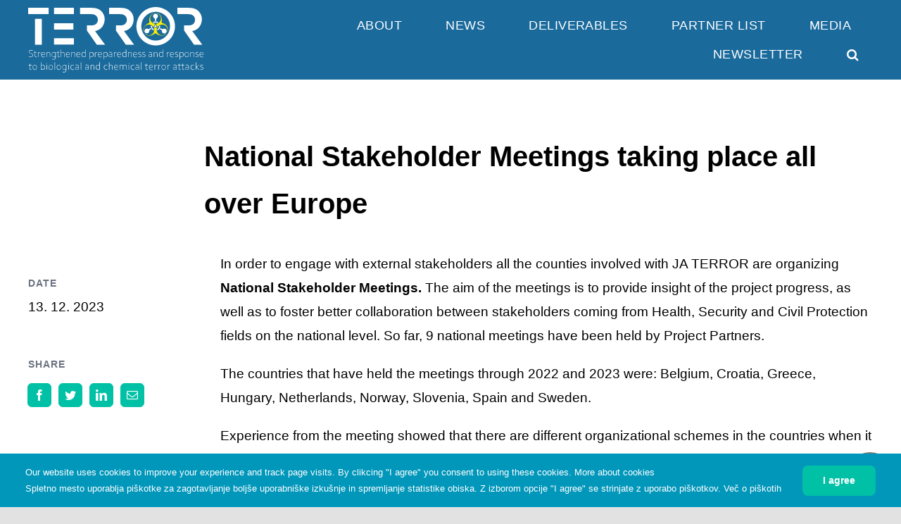

--- FILE ---
content_type: text/css
request_url: https://www.jaterror.eu/wp-content/themes/Avada-Child-Theme/style.css?ver=6.9
body_size: 895
content:
/*
Theme Name: Avada Child
Description: Child theme for Avada theme
Author: ThemeFusion
Author URI: https://theme-fusion.com
Template: Avada
Version: 1.0.0
Text Domain:  Avada
*/

/* Main menu settings */
#menu-main-menu .current_page_item {
	background-color: #00C1A5 !important;
	border: 1px solid #00C1A5 !important;
}

#menu-main-menu li {
	border: 1px solid #1A6A9C !important;
}

#menu-main-menu li:hover {
	border: 1px solid #ffffff !important;
}

#menu-main-menu li:last-child:hover {
	border: 1px solid #1A6A9C !important;
}

.int-explorer {
	display:none;
}

/* End of Main menu settings */

body, h1, h2, h3, h4, h5, h6 {
	font-family: corbel, arial,helvetica,sans-serif !important
}


/* INTERNET EXPLORER */
@media screen and (-ms-high-contrast: active), (-ms-high-contrast: none) 
{
   #boxed-wrapper, #wrapper, #main, .fusion-row, .fusion-footer {
		width:1200px;
		margin:auto;
	}
   
   .int-explorer {
		display:block !important;
		float:right !important;
		text-align: right;
	}
	.int-explorer a {
		text-align:right;
		padding-right:20px;
	}

	.int-explorer a:hover  {
		color:#00C1A5;
		font-size:18px;
	}

	#main-intExplorer {
		margin-top:-60px !important;
	}

	#main-intExplorer a {
		color:#ffffff !important;
	}

	.newsLetter a
	{
		color:#ffffff !important;
	}
   
} 

/*END OF INTERNET EXPLORER */


.lead .fusion-button {
	background-color:white !important;
}

#avada-vertical-menu-widget-2 a {
	background-color: #00C1A5;
	padding-top:4px !important;
	padding-bottom:4px !important;
	margin-bottom:7px;
	color: white !important;
	font-weight:bold;
	border-radius:5px;
}

#avada-vertical-menu-widget-2 a:hover { 
	background-color: #0097BB;
}


/*Newsletter rounded corners*/
.newsLetter {
	border-radius: 10px !important;
}

/*Partner table*/
.partner-table p {
	padding-top:0px!important;
	padding-bottom:0px!important;
	margin-bottom: 0px !important;
}

.grey {
	background-color: #F1F2F2 !important;
}

/*End of Partner table*/

/*Start of privacy bar*/
.fusion-privacy-bar .fusion-button:hover {
	background-color: #1a6a9c !important;
}

/*End of privacy bar*/



--- FILE ---
content_type: image/svg+xml
request_url: https://www.jaterror.eu/wp-content/uploads/2021/07/JATERROR-logo.svg
body_size: 31054
content:
<?xml version="1.0" encoding="UTF-8"?> <!-- Generator: Adobe Illustrator 25.0.1, SVG Export Plug-In . SVG Version: 6.00 Build 0) --> <svg xmlns="http://www.w3.org/2000/svg" xmlns:xlink="http://www.w3.org/1999/xlink" version="1.1" id="Layer_1" x="0px" y="0px" width="250px" height="93px" viewBox="0 0 250 93" style="enable-background:new 0 0 250 93;" xml:space="preserve"> <style type="text/css"> .st0{fill:#FFFFFF;} .st1{fill:#1A6A9C;} .st2{fill:#FFF100;stroke:#186B9C;stroke-width:0.1417;stroke-miterlimit:10;} </style> <g> <path class="st0" d="M19.4,16.7v36.7H9.7V16.7H19.4z M9.7,10.1H0v-9h29.1v9h-9.8H9.7z"></path> <path class="st0" d="M46.5,44.3l-9.7,0v9H65v-9H46.5 M46.5,32 M36.8,22.9h27.4v9H36.8 M36.8,10.1v-9H65v9H46.5L36.8,10.1z"></path> <path class="st0" d="M83.5,26.1h6.2c8,0,9.3-5.3,9.3-8.1c0-2.9-1.8-7.9-9.3-7.9h-6.2h-9.7l0-9h16c6,0,9.8,1.1,12.7,3.5 c3,2.4,6.2,6.6,6.2,12.7c0,3.5-1.3,8.9-5,12.5c-3.1,3-6.1,3.7-8.7,4.3l14.2,19.3H97.5l-14-20l0,0v-4 M83.5,26.1L83.5,26.1"></path> <path class="st1" d="M124.7,26.1h6.2c8,0,9.3-5.3,9.3-8.1c0-2.9-1.8-7.9-9.3-7.9h-6.2h-9.7l0-9h16c6,0,9.8,1.1,12.7,3.5 c3,2.4,6.2,6.6,6.2,12.7c0,3.5-1.3,8.9-5,12.5c-3.1,3-6.1,3.7-8.7,4.3l14.2,19.3h-11.7l-14-20l0,0v-4 M124.7,26.1L124.7,26.1"></path> <path class="st0" d="M221.6,26.1h6.2c8,0,9.3-5.3,9.3-8.1c0-2.9-1.8-7.9-9.3-7.9h-6.2h-9.7l0-9h16c6,0,9.8,1.1,12.7,3.5 c3,2.4,6.2,6.6,6.2,12.7c0,3.5-1.3,8.9-5,12.5c-3.1,3-6.1,3.7-8.7,4.3l14.2,19.3h-11.7l-14-20l0,0v-4 M221.6,26.1L221.6,26.1"></path> <path class="st0" d="M124.7,26.1h6.2c8,0,9.3-5.3,9.3-8.1c0-2.9-1.8-7.9-9.3-7.9h-6.2h-9.7l0-9h16c6,0,9.8,1.1,12.7,3.5 c3,2.4,6.2,6.6,6.2,12.7c0,3.5-1.3,8.9-5,12.5c-3.1,3-6.1,3.7-8.7,4.3l14.2,19.3h-11.7l-14-20l0,0v-4 M124.7,26.1L124.7,26.1"></path> <g> <path class="st0" d="M1,70.6v-0.7c0.2,0.1,0.6,0.3,1.2,0.4c0.5,0.1,1,0.2,1.4,0.2c0.9,0,1.6-0.2,2.1-0.5c0.5-0.3,0.7-0.9,0.7-1.7 c0-0.4-0.1-0.7-0.2-1c-0.2-0.3-0.4-0.5-0.7-0.6s-0.8-0.3-1.5-0.5c-0.6-0.2-1.1-0.3-1.5-0.5s-0.7-0.4-1-0.7S1,64.2,1,63.6 c0-0.8,0.3-1.5,0.9-2c0.6-0.5,1.4-0.7,2.3-0.7c0.6,0,1.2,0.1,1.8,0.3c0.2,0.1,0.5,0.2,0.6,0.3v0.7c-0.3-0.1-0.6-0.2-0.8-0.3 c-0.2-0.1-0.5-0.2-0.8-0.2c-0.3-0.1-0.6-0.1-1-0.1c-0.8,0-1.5,0.2-1.9,0.6c-0.4,0.4-0.6,0.9-0.6,1.6c0,0.4,0.1,0.7,0.3,1 c0.2,0.2,0.4,0.4,0.7,0.5c0.3,0.1,0.8,0.3,1.4,0.4c0.7,0.2,1.2,0.4,1.6,0.5c0.4,0.2,0.7,0.4,1,0.8S7,67.7,7,68.3 c0,0.9-0.3,1.6-0.9,2.1c-0.6,0.5-1.5,0.7-2.6,0.7c-0.5,0-0.9-0.1-1.4-0.2C1.6,70.8,1.2,70.7,1,70.6z"></path> <path class="st0" d="M9.5,69.3v-4.7H8.1v-0.6h1.4v-1.8h0.6v1.8h2.1v0.6h-2.1v4.5c0,0.5,0.1,0.9,0.3,1.1c0.2,0.2,0.5,0.3,1,0.3 c0.4,0,0.7,0,0.9-0.1V71c-0.3,0.1-0.6,0.2-1,0.2c-0.5,0-1-0.2-1.3-0.5C9.6,70.4,9.5,69.9,9.5,69.3z"></path> <path class="st0" d="M14.5,64.1l0.1,1.2h0c0.3-0.4,0.7-0.7,1.2-1s1-0.4,1.5-0.4h0.2v0.6h-0.2c-0.5,0-1.1,0.1-1.6,0.4 s-0.9,0.7-1.1,1.2v4.9h-0.6v-6.9H14.5z"></path> <path class="st0" d="M18.5,67.4c0-0.7,0.1-1.3,0.4-1.9s0.6-0.9,1-1.2c0.4-0.3,0.9-0.4,1.5-0.4c0.8,0,1.4,0.3,1.9,0.8 c0.5,0.5,0.7,1.4,0.7,2.5v0.3h-4.9c0,1.1,0.2,1.9,0.7,2.4c0.5,0.5,1.1,0.8,2,0.8c0.7,0,1.4-0.1,1.9-0.4v0.6 c-0.5,0.3-1.1,0.4-1.9,0.4c-1.1,0-1.9-0.3-2.5-1C18.8,69.5,18.5,68.6,18.5,67.4z M21.4,64.4c-0.6,0-1.1,0.2-1.5,0.7 c-0.4,0.5-0.7,1.1-0.7,1.8h4.3c0-0.8-0.2-1.4-0.5-1.9C22.5,64.6,22,64.4,21.4,64.4z"></path> <path class="st0" d="M26.7,64.1l0.1,1.1h0c0.3-0.4,0.6-0.7,1-1c0.4-0.2,0.8-0.3,1.3-0.3c0.7,0,1.3,0.2,1.6,0.6 c0.4,0.4,0.6,1.1,0.6,1.9v4.5h-0.6v-4.5c0-0.7-0.1-1.2-0.4-1.5c-0.3-0.3-0.7-0.5-1.3-0.5c-0.4,0-0.8,0.1-1.2,0.4 c-0.4,0.3-0.7,0.6-1,1v5.1h-0.6v-6.9H26.7z"></path> <path class="st0" d="M33.9,74.1v-0.6c0.4,0.2,0.7,0.3,1,0.4c0.3,0.1,0.6,0.1,1.1,0.1c1.7,0,2.6-0.9,2.6-2.8v-1h0 c-0.2,0.3-0.5,0.5-0.9,0.7c-0.4,0.2-0.8,0.3-1.2,0.3c-0.9,0-1.6-0.3-2.2-1c-0.5-0.6-0.8-1.5-0.8-2.6c0-1.1,0.3-2,0.8-2.7 c0.5-0.6,1.3-1,2.3-1c0.5,0,0.9,0.1,1.2,0.3c0.3,0.2,0.6,0.4,0.8,0.6h0l0.1-0.8h0.5v7.2c0,0.8-0.1,1.4-0.4,1.9 c-0.2,0.5-0.6,0.8-1.1,1.1c-0.5,0.2-1.1,0.4-1.8,0.4c-0.4,0-0.8,0-1.2-0.1C34.4,74.3,34.1,74.3,33.9,74.1z M38.5,69.6v-4.1 c-0.2-0.3-0.5-0.5-0.9-0.7c-0.4-0.2-0.8-0.3-1.2-0.3c-0.8,0-1.4,0.3-1.8,0.8c-0.4,0.6-0.7,1.3-0.7,2.3c0,1,0.2,1.7,0.6,2.3 c0.4,0.5,1,0.8,1.8,0.8c0.4,0,0.7-0.1,1.1-0.3C37.9,70.1,38.2,69.9,38.5,69.6z"></path> <path class="st0" d="M41.9,69.3v-4.7h-1.4v-0.6h1.4v-1.8h0.6v1.8h2.1v0.6h-2.1v4.5c0,0.5,0.1,0.9,0.3,1.1c0.2,0.2,0.5,0.3,1,0.3 c0.4,0,0.7,0,0.9-0.1V71c-0.3,0.1-0.6,0.2-1,0.2c-0.5,0-1-0.2-1.3-0.5C42.1,70.4,41.9,69.9,41.9,69.3z"></path> <path class="st0" d="M47.1,60.3v4.1l0,0.8h0c0.6-0.9,1.4-1.3,2.3-1.3c0.8,0,1.3,0.2,1.7,0.7c0.4,0.4,0.5,1.1,0.5,1.8v4.5H51v-4.6 c0-0.6-0.1-1.1-0.4-1.4c-0.3-0.3-0.7-0.5-1.2-0.5c-0.9,0-1.6,0.5-2.3,1.4v5.1h-0.6V60.3H47.1z"></path> <path class="st0" d="M53.6,67.4c0-0.7,0.1-1.3,0.4-1.9s0.6-0.9,1-1.2c0.4-0.3,0.9-0.4,1.5-0.4c0.8,0,1.4,0.3,1.9,0.8 c0.5,0.5,0.7,1.4,0.7,2.5v0.3h-4.9c0,1.1,0.2,1.9,0.7,2.4c0.5,0.5,1.1,0.8,2,0.8c0.7,0,1.4-0.1,1.9-0.4v0.6 c-0.5,0.3-1.1,0.4-1.9,0.4c-1.1,0-1.9-0.3-2.5-1C53.9,69.5,53.6,68.6,53.6,67.4z M56.5,64.4c-0.6,0-1.1,0.2-1.5,0.7 c-0.4,0.5-0.7,1.1-0.7,1.8h4.3c0-0.8-0.2-1.4-0.5-1.9C57.7,64.6,57.2,64.4,56.5,64.4z"></path> <path class="st0" d="M61.9,64.1l0.1,1.1h0c0.3-0.4,0.6-0.7,1-1c0.4-0.2,0.8-0.3,1.3-0.3c0.7,0,1.3,0.2,1.6,0.6 c0.4,0.4,0.6,1.1,0.6,1.9v4.5h-0.6v-4.5c0-0.7-0.1-1.2-0.4-1.5c-0.3-0.3-0.7-0.5-1.3-0.5c-0.4,0-0.8,0.1-1.2,0.4 c-0.4,0.3-0.7,0.6-1,1v5.1h-0.6v-6.9H61.9z"></path> <path class="st0" d="M68.5,67.4c0-0.7,0.1-1.3,0.4-1.9s0.6-0.9,1-1.2c0.4-0.3,0.9-0.4,1.5-0.4c0.8,0,1.4,0.3,1.9,0.8 c0.5,0.5,0.7,1.4,0.7,2.5v0.3h-4.9c0,1.1,0.2,1.9,0.7,2.4c0.5,0.5,1.1,0.8,2,0.8c0.7,0,1.4-0.1,1.9-0.4v0.6 c-0.5,0.3-1.1,0.4-1.9,0.4c-1.1,0-1.9-0.3-2.5-1C68.8,69.5,68.5,68.6,68.5,67.4z M71.4,64.4c-0.6,0-1.1,0.2-1.5,0.7 c-0.4,0.5-0.7,1.1-0.7,1.8h4.3c0-0.8-0.2-1.4-0.5-1.9C72.6,64.6,72.1,64.4,71.4,64.4z"></path> <path class="st0" d="M75.8,67.5c0-1.1,0.3-2,0.8-2.7s1.3-1,2.2-1c0.5,0,0.9,0.1,1.2,0.2c0.3,0.2,0.6,0.4,0.9,0.7h0l0-0.8v-3.7h0.6 v9.3c0,0.6,0,1,0,1.4h-0.4l-0.2-0.8h0c-0.2,0.3-0.5,0.5-0.9,0.7c-0.4,0.2-0.8,0.3-1.2,0.3c-0.5,0-1-0.1-1.5-0.4 c-0.4-0.3-0.8-0.6-1.1-1.2C76,69,75.8,68.4,75.8,67.5z M80.9,69.4v-3.9c-0.6-0.7-1.3-1.1-2.1-1.1c-0.7,0-1.3,0.3-1.7,0.8 s-0.6,1.3-0.6,2.3c0,0.9,0.2,1.7,0.6,2.2c0.4,0.5,1,0.8,1.7,0.8c0.4,0,0.9-0.1,1.2-0.3C80.4,70,80.7,69.7,80.9,69.4z"></path> <path class="st0" d="M87.5,64.1l0.2,0.8h0c0.2-0.3,0.6-0.5,1-0.7c0.4-0.2,0.8-0.3,1.2-0.3c1,0,1.7,0.3,2.2,0.9s0.8,1.5,0.8,2.6 c0,1-0.2,1.7-0.5,2.3c-0.3,0.5-0.7,0.9-1.2,1.1c-0.4,0.2-0.9,0.3-1.3,0.3c-0.9,0-1.6-0.3-2.1-0.8h0l0,1.3v2.7h-0.6V64.1H87.5z M92.1,67.5c0-1-0.2-1.7-0.6-2.2s-1-0.8-1.7-0.8c-0.4,0-0.8,0.1-1.2,0.3c-0.4,0.2-0.7,0.5-0.9,0.8v4.1c0.3,0.3,0.7,0.5,1,0.7 c0.3,0.1,0.7,0.2,1.1,0.2c0.6,0,1.1-0.2,1.6-0.6S92.1,68.7,92.1,67.5z"></path> <path class="st0" d="M95.3,64.1l0.1,1.2h0c0.3-0.4,0.7-0.7,1.2-1s1-0.4,1.5-0.4h0.2v0.6h-0.2c-0.5,0-1.1,0.1-1.6,0.4 s-0.9,0.7-1.1,1.2v4.9h-0.6v-6.9H95.3z"></path> <path class="st0" d="M99.3,67.4c0-0.7,0.1-1.3,0.4-1.9s0.6-0.9,1-1.2c0.4-0.3,0.9-0.4,1.5-0.4c0.8,0,1.4,0.3,1.9,0.8 c0.5,0.5,0.7,1.4,0.7,2.5v0.3h-4.9c0,1.1,0.2,1.9,0.7,2.4c0.5,0.5,1.1,0.8,2,0.8c0.7,0,1.4-0.1,1.9-0.4v0.6 c-0.5,0.3-1.1,0.4-1.9,0.4c-1.1,0-1.9-0.3-2.5-1C99.6,69.5,99.3,68.6,99.3,67.4z M102.1,64.4c-0.6,0-1.1,0.2-1.5,0.7 c-0.4,0.5-0.7,1.1-0.7,1.8h4.3c0-0.8-0.2-1.4-0.5-1.9C103.3,64.6,102.8,64.4,102.1,64.4z"></path> <path class="st0" d="M107.5,64.1l0.2,0.8h0c0.2-0.3,0.6-0.5,1-0.7s0.8-0.3,1.2-0.3c1,0,1.7,0.3,2.2,0.9s0.8,1.5,0.8,2.6 c0,1-0.2,1.7-0.5,2.3c-0.3,0.5-0.7,0.9-1.2,1.1c-0.4,0.2-0.9,0.3-1.3,0.3c-0.9,0-1.6-0.3-2.1-0.8h0l0,1.3v2.7h-0.6V64.1H107.5z M112.1,67.5c0-1-0.2-1.7-0.6-2.2s-1-0.8-1.7-0.8c-0.4,0-0.8,0.1-1.2,0.3c-0.4,0.2-0.7,0.5-0.9,0.8v4.1c0.3,0.3,0.7,0.5,1,0.7 c0.3,0.1,0.7,0.2,1.1,0.2c0.6,0,1.1-0.2,1.6-0.6S112.1,68.7,112.1,67.5z"></path> <path class="st0" d="M114.3,69c0-0.6,0.2-1.1,0.7-1.5c0.4-0.4,1-0.6,1.7-0.6c0.7,0,1.4,0.1,2.1,0.4v-0.9c0-0.7-0.2-1.1-0.5-1.5 c-0.3-0.3-0.9-0.5-1.6-0.5c-0.5,0-1.1,0.1-1.8,0.3v-0.6c0.1-0.1,0.4-0.2,0.7-0.2c0.3-0.1,0.7-0.1,1-0.1c0.9,0,1.6,0.2,2,0.6 c0.4,0.4,0.7,1,0.7,1.9v2.3c0,0.5,0,1.2,0.1,2.2h-0.5l-0.1-0.8h0c-0.2,0.3-0.6,0.5-1,0.7s-0.8,0.3-1.3,0.3c-0.7,0-1.2-0.2-1.6-0.5 C114.5,70.2,114.3,69.7,114.3,69z M118.8,69.5v-1.7c-0.4-0.1-0.7-0.2-1-0.3s-0.7-0.1-1.2-0.1c-0.5,0-1,0.1-1.3,0.4 c-0.3,0.3-0.5,0.6-0.5,1.1c0,0.5,0.1,1,0.4,1.2c0.3,0.3,0.7,0.4,1.2,0.4c0.5,0,1-0.1,1.3-0.3C118.2,70.1,118.5,69.8,118.8,69.5z"></path> <path class="st0" d="M122.5,64.1l0.1,1.2h0c0.3-0.4,0.7-0.7,1.2-1s1-0.4,1.5-0.4h0.2v0.6h-0.2c-0.5,0-1.1,0.1-1.6,0.4 s-0.9,0.7-1.1,1.2v4.9H122v-6.9H122.5z"></path> <path class="st0" d="M126.4,67.4c0-0.7,0.1-1.3,0.4-1.9c0.2-0.5,0.6-0.9,1-1.2c0.4-0.3,0.9-0.4,1.5-0.4c0.8,0,1.4,0.3,1.9,0.8 s0.7,1.4,0.7,2.5v0.3H127c0,1.1,0.2,1.9,0.7,2.4s1.1,0.8,2,0.8c0.7,0,1.4-0.1,1.9-0.4v0.6c-0.5,0.3-1.1,0.4-1.9,0.4 c-1.1,0-1.9-0.3-2.5-1C126.7,69.5,126.4,68.6,126.4,67.4z M129.3,64.4c-0.6,0-1.1,0.2-1.5,0.7c-0.4,0.5-0.7,1.1-0.7,1.8h4.3 c0-0.8-0.2-1.4-0.5-1.9C130.5,64.6,130,64.4,129.3,64.4z"></path> <path class="st0" d="M133.7,67.5c0-1.1,0.3-2,0.8-2.7c0.5-0.7,1.3-1,2.2-1c0.5,0,0.9,0.1,1.2,0.2c0.3,0.2,0.6,0.4,0.9,0.7h0l0-0.8 v-3.7h0.6v9.3c0,0.6,0,1,0,1.4H139l-0.2-0.8h0c-0.2,0.3-0.5,0.5-0.9,0.7s-0.8,0.3-1.2,0.3c-0.5,0-1-0.1-1.5-0.4 c-0.4-0.3-0.8-0.6-1.1-1.2C133.9,69,133.7,68.4,133.7,67.5z M138.8,69.4v-3.9c-0.6-0.7-1.3-1.1-2.1-1.1c-0.7,0-1.3,0.3-1.7,0.8 s-0.6,1.3-0.6,2.3c0,0.9,0.2,1.7,0.6,2.2c0.4,0.5,1,0.8,1.7,0.8c0.4,0,0.9-0.1,1.2-0.3C138.3,70,138.6,69.7,138.8,69.4z"></path> <path class="st0" d="M142.5,64.1l0.1,1.1h0c0.3-0.4,0.6-0.7,1-1c0.4-0.2,0.8-0.3,1.3-0.3c0.7,0,1.3,0.2,1.6,0.6 c0.4,0.4,0.6,1.1,0.6,1.9v4.5h-0.6v-4.5c0-0.7-0.1-1.2-0.4-1.5c-0.3-0.3-0.7-0.5-1.3-0.5c-0.4,0-0.8,0.1-1.2,0.4 c-0.4,0.3-0.7,0.6-1,1v5.1H142v-6.9H142.5z"></path> <path class="st0" d="M149.1,67.4c0-0.7,0.1-1.3,0.4-1.9s0.6-0.9,1-1.2c0.4-0.3,0.9-0.4,1.5-0.4c0.8,0,1.4,0.3,1.9,0.8 s0.7,1.4,0.7,2.5v0.3h-4.9c0,1.1,0.2,1.9,0.7,2.4s1.1,0.8,2,0.8c0.7,0,1.4-0.1,1.9-0.4v0.6c-0.5,0.3-1.1,0.4-1.9,0.4 c-1.1,0-1.9-0.3-2.5-1C149.4,69.5,149.1,68.6,149.1,67.4z M152,64.4c-0.6,0-1.1,0.2-1.5,0.7c-0.4,0.5-0.7,1.1-0.7,1.8h4.3 c0-0.8-0.2-1.4-0.5-1.9C153.2,64.6,152.7,64.4,152,64.4z"></path> <path class="st0" d="M156.4,70.8v-0.6c0.5,0.3,1.2,0.4,1.9,0.4c0.6,0,1-0.1,1.4-0.4c0.3-0.3,0.5-0.7,0.5-1.1 c0-0.4-0.1-0.7-0.3-0.9c-0.2-0.2-0.6-0.4-1.1-0.5c-0.5-0.1-0.9-0.2-1.2-0.4c-0.3-0.1-0.6-0.3-0.8-0.6c-0.2-0.2-0.3-0.6-0.3-1 c0-0.6,0.2-1.1,0.6-1.4c0.4-0.3,1-0.5,1.7-0.5c0.6,0,1.2,0.1,1.7,0.4v0.6c-0.3-0.1-0.6-0.3-0.8-0.3c-0.3-0.1-0.6-0.1-0.9-0.1 c-0.6,0-1,0.1-1.3,0.3c-0.3,0.2-0.4,0.6-0.4,1c0,0.3,0.1,0.5,0.2,0.7s0.3,0.3,0.6,0.4c0.2,0.1,0.6,0.2,1.1,0.3 c0.7,0.2,1.1,0.4,1.4,0.7c0.3,0.3,0.5,0.7,0.5,1.2c0,0.6-0.2,1.2-0.7,1.5c-0.4,0.4-1,0.6-1.8,0.6C157.4,71.1,156.8,71,156.4,70.8z "></path> <path class="st0" d="M162.2,70.8v-0.6c0.5,0.3,1.2,0.4,1.9,0.4c0.6,0,1-0.1,1.4-0.4c0.3-0.3,0.5-0.7,0.5-1.1 c0-0.4-0.1-0.7-0.3-0.9c-0.2-0.2-0.6-0.4-1.1-0.5c-0.5-0.1-0.9-0.2-1.2-0.4c-0.3-0.1-0.6-0.3-0.8-0.6c-0.2-0.2-0.3-0.6-0.3-1 c0-0.6,0.2-1.1,0.6-1.4c0.4-0.3,1-0.5,1.7-0.5c0.6,0,1.2,0.1,1.7,0.4v0.6c-0.3-0.1-0.6-0.3-0.8-0.3c-0.3-0.1-0.6-0.1-0.9-0.1 c-0.6,0-1,0.1-1.3,0.3c-0.3,0.2-0.4,0.6-0.4,1c0,0.3,0.1,0.5,0.2,0.7s0.3,0.3,0.6,0.4c0.2,0.1,0.6,0.2,1.1,0.3 c0.7,0.2,1.1,0.4,1.4,0.7c0.3,0.3,0.5,0.7,0.5,1.2c0,0.6-0.2,1.2-0.7,1.5c-0.4,0.4-1,0.6-1.8,0.6C163.3,71.1,162.6,71,162.2,70.8z "></path> <path class="st0" d="M171,69c0-0.6,0.2-1.1,0.7-1.5c0.4-0.4,1-0.6,1.7-0.6c0.7,0,1.4,0.1,2.1,0.4v-0.9c0-0.7-0.2-1.1-0.5-1.5 c-0.3-0.3-0.9-0.5-1.6-0.5c-0.5,0-1.1,0.1-1.8,0.3v-0.6c0.1-0.1,0.4-0.2,0.7-0.2c0.3-0.1,0.7-0.1,1-0.1c0.9,0,1.6,0.2,2,0.6 c0.4,0.4,0.7,1,0.7,1.9v2.3c0,0.5,0,1.2,0.1,2.2h-0.5l-0.1-0.8h0c-0.2,0.3-0.6,0.5-1,0.7c-0.4,0.2-0.8,0.3-1.3,0.3 c-0.7,0-1.2-0.2-1.6-0.5C171.2,70.2,171,69.7,171,69z M175.4,69.5v-1.7c-0.4-0.1-0.7-0.2-1-0.3c-0.3-0.1-0.7-0.1-1.2-0.1 c-0.5,0-1,0.1-1.3,0.4c-0.3,0.3-0.5,0.6-0.5,1.1c0,0.5,0.1,1,0.4,1.2c0.3,0.3,0.7,0.4,1.2,0.4c0.5,0,1-0.1,1.3-0.3 C174.9,70.1,175.2,69.8,175.4,69.5z"></path> <path class="st0" d="M179.1,64.1l0.1,1.1h0c0.3-0.4,0.6-0.7,1-1c0.4-0.2,0.8-0.3,1.3-0.3c0.7,0,1.3,0.2,1.6,0.6 c0.4,0.4,0.6,1.1,0.6,1.9v4.5h-0.6v-4.5c0-0.7-0.1-1.2-0.4-1.5c-0.3-0.3-0.7-0.5-1.3-0.5c-0.4,0-0.8,0.1-1.2,0.4 c-0.4,0.3-0.7,0.6-1,1v5.1h-0.6v-6.9H179.1z"></path> <path class="st0" d="M185.8,67.5c0-1.1,0.3-2,0.8-2.7c0.5-0.7,1.3-1,2.2-1c0.5,0,0.9,0.1,1.2,0.2c0.3,0.2,0.6,0.4,0.9,0.7h0l0-0.8 v-3.7h0.6v9.3c0,0.6,0,1,0,1.4h-0.4l-0.2-0.8h0c-0.2,0.3-0.5,0.5-0.9,0.7s-0.8,0.3-1.2,0.3c-0.5,0-1-0.1-1.5-0.4 c-0.4-0.3-0.8-0.6-1.1-1.2C185.9,69,185.8,68.4,185.8,67.5z M190.9,69.4v-3.9c-0.6-0.7-1.3-1.1-2.1-1.1c-0.7,0-1.3,0.3-1.7,0.8 s-0.6,1.3-0.6,2.3c0,0.9,0.2,1.7,0.6,2.2c0.4,0.5,1,0.8,1.7,0.8c0.4,0,0.9-0.1,1.2-0.3C190.4,70,190.7,69.7,190.9,69.4z"></path> <path class="st0" d="M197.5,64.1l0.1,1.2h0c0.3-0.4,0.7-0.7,1.2-1s1-0.4,1.5-0.4h0.2v0.6h-0.2c-0.5,0-1.1,0.1-1.6,0.4 c-0.5,0.3-0.9,0.7-1.1,1.2v4.9H197v-6.9H197.5z"></path> <path class="st0" d="M201.4,67.4c0-0.7,0.1-1.3,0.4-1.9s0.6-0.9,1-1.2c0.4-0.3,0.9-0.4,1.5-0.4c0.8,0,1.4,0.3,1.9,0.8 s0.7,1.4,0.7,2.5v0.3H202c0,1.1,0.2,1.9,0.7,2.4s1.1,0.8,2,0.8c0.7,0,1.4-0.1,1.9-0.4v0.6c-0.5,0.3-1.1,0.4-1.9,0.4 c-1.1,0-1.9-0.3-2.5-1C201.7,69.5,201.4,68.6,201.4,67.4z M204.3,64.4c-0.6,0-1.1,0.2-1.5,0.7c-0.4,0.5-0.7,1.1-0.7,1.8h4.3 c0-0.8-0.2-1.4-0.5-1.9C205.5,64.6,205,64.4,204.3,64.4z"></path> <path class="st0" d="M208.7,70.8v-0.6c0.5,0.3,1.2,0.4,1.9,0.4c0.6,0,1-0.1,1.4-0.4c0.3-0.3,0.5-0.7,0.5-1.1 c0-0.4-0.1-0.7-0.3-0.9c-0.2-0.2-0.6-0.4-1.1-0.5c-0.5-0.1-0.9-0.2-1.2-0.4c-0.3-0.1-0.6-0.3-0.8-0.6c-0.2-0.2-0.3-0.6-0.3-1 c0-0.6,0.2-1.1,0.6-1.4c0.4-0.3,1-0.5,1.7-0.5c0.6,0,1.2,0.1,1.7,0.4v0.6c-0.3-0.1-0.6-0.3-0.8-0.3c-0.3-0.1-0.6-0.1-0.9-0.1 c-0.6,0-1,0.1-1.3,0.3c-0.3,0.2-0.4,0.6-0.4,1c0,0.3,0.1,0.5,0.2,0.7s0.3,0.3,0.6,0.4c0.2,0.1,0.6,0.2,1.1,0.3 c0.7,0.2,1.1,0.4,1.4,0.7c0.3,0.3,0.5,0.7,0.5,1.2c0,0.6-0.2,1.2-0.7,1.5c-0.4,0.4-1,0.6-1.8,0.6C209.7,71.1,209.1,71,208.7,70.8z "></path> <path class="st0" d="M215.4,64.1l0.2,0.8h0c0.2-0.3,0.6-0.5,1-0.7s0.8-0.3,1.2-0.3c1,0,1.7,0.3,2.2,0.9s0.8,1.5,0.8,2.6 c0,1-0.2,1.7-0.5,2.3c-0.3,0.5-0.7,0.9-1.2,1.1s-0.9,0.3-1.3,0.3c-0.9,0-1.6-0.3-2.1-0.8h0l0,1.3v2.7H215V64.1H215.4z M220.1,67.5 c0-1-0.2-1.7-0.6-2.2c-0.4-0.5-1-0.8-1.7-0.8c-0.4,0-0.8,0.1-1.2,0.3c-0.4,0.2-0.7,0.5-0.9,0.8v4.1c0.3,0.3,0.7,0.5,1,0.7 c0.3,0.1,0.7,0.2,1.1,0.2c0.6,0,1.1-0.2,1.6-0.6S220.1,68.7,220.1,67.5z"></path> <path class="st0" d="M222.3,67.5c0-1.1,0.3-2,0.8-2.6c0.6-0.7,1.3-1,2.2-1c0.9,0,1.7,0.3,2.2,1c0.6,0.7,0.8,1.5,0.8,2.6 c0,1.1-0.3,1.9-0.8,2.6s-1.3,1-2.2,1c-0.9,0-1.7-0.3-2.2-1S222.3,68.6,222.3,67.5z M227.9,67.5c0-0.9-0.2-1.7-0.7-2.3 c-0.4-0.6-1-0.8-1.8-0.8c-0.8,0-1.4,0.3-1.8,0.8s-0.7,1.3-0.7,2.3c0,0.9,0.2,1.7,0.7,2.2c0.4,0.5,1,0.8,1.8,0.8 c0.8,0,1.4-0.3,1.8-0.8C227.6,69.2,227.9,68.5,227.9,67.5z"></path> <path class="st0" d="M231,64.1l0.1,1.1h0c0.3-0.4,0.6-0.7,1-1c0.4-0.2,0.8-0.3,1.3-0.3c0.7,0,1.3,0.2,1.6,0.6 c0.4,0.4,0.6,1.1,0.6,1.9v4.5h-0.6v-4.5c0-0.7-0.1-1.2-0.4-1.5c-0.3-0.3-0.7-0.5-1.3-0.5c-0.4,0-0.8,0.1-1.2,0.4 c-0.4,0.3-0.7,0.6-1,1v5.1h-0.6v-6.9H231z"></path> <path class="st0" d="M237.7,70.8v-0.6c0.5,0.3,1.2,0.4,1.9,0.4c0.6,0,1-0.1,1.4-0.4c0.3-0.3,0.5-0.7,0.5-1.1 c0-0.4-0.1-0.7-0.3-0.9c-0.2-0.2-0.6-0.4-1.1-0.5c-0.5-0.1-0.9-0.2-1.2-0.4c-0.3-0.1-0.6-0.3-0.8-0.6c-0.2-0.2-0.3-0.6-0.3-1 c0-0.6,0.2-1.1,0.6-1.4c0.4-0.3,1-0.5,1.7-0.5c0.6,0,1.2,0.1,1.7,0.4v0.6c-0.3-0.1-0.6-0.3-0.8-0.3c-0.3-0.1-0.6-0.1-0.9-0.1 c-0.6,0-1,0.1-1.3,0.3c-0.3,0.2-0.4,0.6-0.4,1c0,0.3,0.1,0.5,0.2,0.7s0.3,0.3,0.6,0.4c0.2,0.1,0.6,0.2,1.1,0.3 c0.7,0.2,1.1,0.4,1.4,0.7c0.3,0.3,0.5,0.7,0.5,1.2c0,0.6-0.2,1.2-0.7,1.5c-0.4,0.4-1,0.6-1.8,0.6C238.7,71.1,238.1,71,237.7,70.8z "></path> <path class="st0" d="M243.5,67.4c0-0.7,0.1-1.3,0.4-1.9s0.6-0.9,1-1.2c0.4-0.3,0.9-0.4,1.5-0.4c0.8,0,1.4,0.3,1.9,0.8 s0.7,1.4,0.7,2.5v0.3h-4.9c0,1.1,0.2,1.9,0.7,2.4s1.1,0.8,2,0.8c0.7,0,1.4-0.1,1.9-0.4v0.6c-0.5,0.3-1.1,0.4-1.9,0.4 c-1.1,0-1.9-0.3-2.5-1C243.8,69.5,243.5,68.6,243.5,67.4z M246.4,64.4c-0.6,0-1.1,0.2-1.5,0.7c-0.4,0.5-0.7,1.1-0.7,1.8h4.3 c0-0.8-0.2-1.4-0.5-1.9C247.6,64.6,247.1,64.4,246.4,64.4z"></path> <path class="st0" d="M2,87.4v-4.7H0.7v-0.6H2v-1.8h0.6v1.8h2.1v0.6H2.6v4.5c0,0.5,0.1,0.9,0.3,1.1c0.2,0.2,0.5,0.3,1,0.3 c0.4,0,0.7,0,0.9-0.1V89c-0.3,0.1-0.6,0.2-1,0.2c-0.5,0-1-0.2-1.3-0.5C2.2,88.4,2,88,2,87.4z"></path> <path class="st0" d="M6.4,85.6c0-1.1,0.3-2,0.8-2.6c0.6-0.7,1.3-1,2.2-1c0.9,0,1.7,0.3,2.2,1c0.6,0.7,0.8,1.5,0.8,2.6 c0,1.1-0.3,1.9-0.8,2.6s-1.3,1-2.2,1c-0.9,0-1.7-0.3-2.2-1S6.4,86.7,6.4,85.6z M11.9,85.6c0-0.9-0.2-1.7-0.7-2.3 c-0.4-0.6-1-0.8-1.8-0.8c-0.8,0-1.4,0.3-1.8,0.8S7,84.6,7,85.6c0,0.9,0.2,1.7,0.7,2.2s1,0.8,1.8,0.8c0.8,0,1.4-0.3,1.8-0.8 C11.7,87.3,11.9,86.5,11.9,85.6z"></path> <path class="st0" d="M18.6,88.2L18.6,88.2L18.6,89H18c0-0.7,0-1.4,0-2.2v-8.5h0.6V83h0c0.2-0.3,0.6-0.6,0.9-0.8s0.8-0.3,1.2-0.3 c0.9,0,1.7,0.3,2.2,0.9c0.5,0.6,0.8,1.5,0.8,2.7c0,0.8-0.1,1.5-0.4,2c-0.3,0.5-0.6,1-1.1,1.2c-0.5,0.3-0.9,0.4-1.5,0.4 c-0.5,0-0.9-0.1-1.2-0.3C19.2,88.7,18.9,88.5,18.6,88.2z M23.1,85.5c0-2-0.8-3.1-2.3-3.1c-0.9,0-1.6,0.4-2.2,1.1v3.9 c0.2,0.3,0.5,0.5,0.8,0.7c0.4,0.2,0.8,0.3,1.3,0.3c0.7,0,1.3-0.3,1.7-0.8S23.1,86.5,23.1,85.5z"></path> <path class="st0" d="M26.1,79.8h0.7v0.7h-0.7V79.8z M26.1,82.1h0.6V89h-0.6V82.1z"></path> <path class="st0" d="M29.1,85.6c0-1.1,0.3-2,0.8-2.6c0.6-0.7,1.3-1,2.2-1c0.9,0,1.7,0.3,2.2,1c0.6,0.7,0.8,1.5,0.8,2.6 c0,1.1-0.3,1.9-0.8,2.6s-1.3,1-2.2,1c-0.9,0-1.7-0.3-2.2-1S29.1,86.7,29.1,85.6z M34.6,85.6c0-0.9-0.2-1.7-0.7-2.3 c-0.4-0.6-1-0.8-1.8-0.8c-0.8,0-1.4,0.3-1.8,0.8s-0.7,1.3-0.7,2.3c0,0.9,0.2,1.7,0.7,2.2s1,0.8,1.8,0.8c0.8,0,1.4-0.3,1.8-0.8 C34.4,87.3,34.6,86.5,34.6,85.6z"></path> <path class="st0" d="M37.6,78.4h0.6V89h-0.6V78.4z"></path> <path class="st0" d="M40.5,85.6c0-1.1,0.3-2,0.8-2.6c0.6-0.7,1.3-1,2.2-1c0.9,0,1.7,0.3,2.2,1c0.6,0.7,0.8,1.5,0.8,2.6 c0,1.1-0.3,1.9-0.8,2.6s-1.3,1-2.2,1c-0.9,0-1.7-0.3-2.2-1S40.5,86.7,40.5,85.6z M46.1,85.6c0-0.9-0.2-1.7-0.7-2.3 c-0.4-0.6-1-0.8-1.8-0.8c-0.8,0-1.4,0.3-1.8,0.8s-0.7,1.3-0.7,2.3c0,0.9,0.2,1.7,0.7,2.2s1,0.8,1.8,0.8c0.8,0,1.4-0.3,1.8-0.8 C45.8,87.3,46.1,86.5,46.1,85.6z"></path> <path class="st0" d="M49,92.2v-0.6c0.4,0.2,0.7,0.3,1,0.4c0.3,0.1,0.6,0.1,1.1,0.1c1.7,0,2.6-0.9,2.6-2.8v-1h0 c-0.2,0.3-0.5,0.5-0.9,0.7c-0.4,0.2-0.8,0.3-1.2,0.3c-0.9,0-1.6-0.3-2.2-1c-0.5-0.6-0.8-1.5-0.8-2.6c0-1.1,0.3-2,0.8-2.7 c0.5-0.6,1.3-1,2.3-1c0.5,0,0.9,0.1,1.2,0.3c0.3,0.2,0.6,0.4,0.8,0.6h0l0.1-0.8h0.5v7.2c0,0.8-0.1,1.4-0.4,1.9 c-0.2,0.5-0.6,0.8-1.1,1.1c-0.5,0.2-1.1,0.4-1.8,0.4c-0.4,0-0.8,0-1.2-0.1C49.5,92.4,49.2,92.3,49,92.2z M53.6,87.6v-4.1 c-0.2-0.3-0.5-0.5-0.9-0.7c-0.4-0.2-0.8-0.3-1.2-0.3c-0.8,0-1.4,0.3-1.8,0.8c-0.4,0.6-0.7,1.3-0.7,2.3c0,1,0.2,1.7,0.6,2.3 c0.4,0.5,1,0.8,1.8,0.8c0.4,0,0.7-0.1,1.1-0.3C53,88.2,53.4,88,53.6,87.6z"></path> <path class="st0" d="M57.1,79.8h0.7v0.7h-0.7V79.8z M57.1,82.1h0.6V89h-0.6V82.1z"></path> <path class="st0" d="M60.1,85.6c0-0.9,0.2-1.6,0.5-2.1c0.3-0.5,0.7-0.9,1.2-1.2c0.5-0.2,1-0.4,1.5-0.4c0.3,0,0.7,0,1,0.1 s0.6,0.2,0.8,0.3v0.6c-0.3-0.1-0.5-0.2-0.9-0.3c-0.3-0.1-0.6-0.1-0.9-0.1c-0.4,0-0.8,0.1-1.2,0.3c-0.4,0.2-0.7,0.5-0.9,1 c-0.2,0.5-0.4,1.1-0.4,1.8c0,0.9,0.2,1.6,0.7,2.2c0.5,0.5,1.1,0.8,1.9,0.8c0.5,0,1.1-0.1,1.8-0.4v0.6c-0.5,0.3-1.2,0.4-1.8,0.4 c-0.6,0-1.1-0.1-1.6-0.4c-0.5-0.3-0.9-0.7-1.2-1.2C60.2,87.1,60.1,86.4,60.1,85.6z"></path> <path class="st0" d="M66.8,87c0-0.6,0.2-1.1,0.7-1.5c0.4-0.4,1-0.6,1.7-0.6c0.7,0,1.4,0.1,2.1,0.4v-0.9c0-0.7-0.2-1.1-0.5-1.5 c-0.3-0.3-0.9-0.5-1.6-0.5c-0.5,0-1.1,0.1-1.8,0.3v-0.6c0.1-0.1,0.4-0.2,0.7-0.2c0.3-0.1,0.7-0.1,1-0.1c0.9,0,1.6,0.2,2,0.6 c0.4,0.4,0.7,1,0.7,1.9v2.3c0,0.5,0,1.2,0.1,2.2h-0.5l-0.1-0.8h0c-0.2,0.3-0.6,0.5-1,0.7s-0.8,0.3-1.3,0.3c-0.7,0-1.2-0.2-1.6-0.5 C67,88.3,66.8,87.7,66.8,87z M71.3,87.6v-1.7c-0.4-0.1-0.7-0.2-1-0.3s-0.7-0.1-1.2-0.1c-0.5,0-1,0.1-1.3,0.4 c-0.3,0.3-0.5,0.6-0.5,1.1c0,0.5,0.1,1,0.4,1.2c0.3,0.3,0.7,0.4,1.2,0.4c0.5,0,1-0.1,1.3-0.3C70.8,88.1,71.1,87.9,71.3,87.6z"></path> <path class="st0" d="M74.8,78.4h0.6V89h-0.6V78.4z"></path> <path class="st0" d="M80.9,87c0-0.6,0.2-1.1,0.7-1.5c0.4-0.4,1-0.6,1.7-0.6c0.7,0,1.4,0.1,2.1,0.4v-0.9c0-0.7-0.2-1.1-0.5-1.5 c-0.3-0.3-0.9-0.5-1.6-0.5c-0.5,0-1.1,0.1-1.8,0.3v-0.6c0.1-0.1,0.4-0.2,0.7-0.2c0.3-0.1,0.7-0.1,1-0.1c0.9,0,1.6,0.2,2,0.6 c0.4,0.4,0.7,1,0.7,1.9v2.3c0,0.5,0,1.2,0.1,2.2h-0.5l-0.1-0.8h0c-0.2,0.3-0.6,0.5-1,0.7s-0.8,0.3-1.3,0.3c-0.7,0-1.2-0.2-1.6-0.5 C81.1,88.3,80.9,87.7,80.9,87z M85.4,87.6v-1.7c-0.4-0.1-0.7-0.2-1-0.3s-0.7-0.1-1.2-0.1c-0.5,0-1,0.1-1.3,0.4 c-0.3,0.3-0.5,0.6-0.5,1.1c0,0.5,0.1,1,0.4,1.2c0.3,0.3,0.7,0.4,1.2,0.4c0.5,0,1-0.1,1.3-0.3C84.8,88.1,85.1,87.9,85.4,87.6z"></path> <path class="st0" d="M89.3,82.1l0.1,1.1h0c0.3-0.4,0.6-0.7,1-1c0.4-0.2,0.8-0.3,1.3-0.3c0.7,0,1.3,0.2,1.6,0.6 c0.4,0.4,0.6,1.1,0.6,1.9V89h-0.6v-4.5c0-0.7-0.1-1.2-0.4-1.5c-0.3-0.3-0.7-0.5-1.3-0.5c-0.4,0-0.8,0.1-1.2,0.4 c-0.4,0.3-0.7,0.6-1,1V89h-0.6v-6.9H89.3z"></path> <path class="st0" d="M96.2,85.6c0-1.1,0.3-2,0.8-2.7s1.3-1,2.2-1c0.5,0,0.9,0.1,1.2,0.2c0.3,0.2,0.6,0.4,0.9,0.7h0l0-0.8v-3.7h0.6 v9.3c0,0.6,0,1,0,1.4h-0.4l-0.2-0.8h0c-0.2,0.3-0.5,0.5-0.9,0.7c-0.4,0.2-0.8,0.3-1.2,0.3c-0.5,0-1-0.1-1.5-0.4 c-0.4-0.3-0.8-0.6-1.1-1.2C96.4,87.1,96.2,86.4,96.2,85.6z M101.3,87.4v-3.9c-0.6-0.7-1.3-1.1-2.1-1.1c-0.7,0-1.3,0.3-1.7,0.8 s-0.6,1.3-0.6,2.3c0,0.9,0.2,1.7,0.6,2.2c0.4,0.5,1,0.8,1.7,0.8c0.4,0,0.9-0.1,1.2-0.3C100.8,88.1,101.1,87.8,101.3,87.4z"></path> <path class="st0" d="M107.5,85.6c0-0.9,0.2-1.6,0.5-2.1c0.3-0.5,0.7-0.9,1.2-1.2c0.5-0.2,1-0.4,1.5-0.4c0.3,0,0.7,0,1,0.1 s0.6,0.2,0.8,0.3v0.6c-0.3-0.1-0.5-0.2-0.9-0.3c-0.3-0.1-0.6-0.1-0.9-0.1c-0.4,0-0.8,0.1-1.2,0.3c-0.4,0.2-0.7,0.5-0.9,1 c-0.2,0.5-0.4,1.1-0.4,1.8c0,0.9,0.2,1.6,0.7,2.2c0.5,0.5,1.1,0.8,1.9,0.8c0.5,0,1.1-0.1,1.8-0.4v0.6c-0.5,0.3-1.2,0.4-1.8,0.4 c-0.6,0-1.1-0.1-1.6-0.4c-0.5-0.3-0.9-0.7-1.2-1.2C107.6,87.1,107.5,86.4,107.5,85.6z"></path> <path class="st0" d="M115.4,78.4v4.1l0,0.8h0c0.6-0.9,1.4-1.3,2.3-1.3c0.8,0,1.3,0.2,1.7,0.7c0.4,0.4,0.5,1.1,0.5,1.8V89h-0.6 v-4.6c0-0.6-0.1-1.1-0.4-1.4c-0.3-0.3-0.7-0.5-1.2-0.5c-0.9,0-1.6,0.5-2.3,1.4V89h-0.6V78.4H115.4z"></path> <path class="st0" d="M122.2,85.5c0-0.7,0.1-1.3,0.4-1.9s0.6-0.9,1-1.2c0.4-0.3,0.9-0.4,1.5-0.4c0.8,0,1.4,0.3,1.9,0.8 s0.7,1.4,0.7,2.5v0.3h-4.9c0,1.1,0.2,1.9,0.7,2.4c0.5,0.5,1.1,0.8,2,0.8c0.7,0,1.4-0.1,1.9-0.4v0.6c-0.5,0.3-1.1,0.4-1.9,0.4 c-1.1,0-1.9-0.3-2.5-1C122.5,87.6,122.2,86.7,122.2,85.5z M125.1,82.5c-0.6,0-1.1,0.2-1.5,0.7c-0.4,0.5-0.7,1.1-0.7,1.8h4.3 c0-0.8-0.2-1.4-0.5-1.9C126.2,82.7,125.7,82.5,125.1,82.5z"></path> <path class="st0" d="M130.7,82.1l0.1,1h0c0.3-0.4,0.7-0.7,1-0.9c0.3-0.2,0.8-0.3,1.2-0.3c0.6,0,1.1,0.1,1.4,0.4 c0.4,0.3,0.6,0.6,0.7,1h0c0.3-0.5,0.7-0.8,1.1-1.1c0.4-0.2,0.8-0.3,1.3-0.3c0.8,0,1.3,0.2,1.7,0.7c0.4,0.4,0.6,1,0.6,1.8V89h-0.6 v-4.4c0-1.4-0.6-2.1-1.8-2.1c-0.5,0-0.9,0.1-1.2,0.4c-0.3,0.3-0.7,0.6-1,1.1v5h-0.6v-4.6c0-0.6-0.2-1-0.5-1.4 c-0.3-0.3-0.8-0.5-1.3-0.5c-0.4,0-0.8,0.1-1.2,0.3s-0.7,0.5-1,0.9V89h-0.6v-6.9H130.7z"></path> <path class="st0" d="M142.7,79.8h0.7v0.7h-0.7V79.8z M142.7,82.1h0.6V89h-0.6V82.1z"></path> <path class="st0" d="M145.7,85.6c0-0.9,0.2-1.6,0.5-2.1c0.3-0.5,0.7-0.9,1.2-1.2s1-0.4,1.5-0.4c0.3,0,0.7,0,1,0.1 c0.3,0.1,0.6,0.2,0.8,0.3v0.6c-0.3-0.1-0.5-0.2-0.9-0.3c-0.3-0.1-0.6-0.1-0.9-0.1c-0.4,0-0.8,0.1-1.2,0.3c-0.4,0.2-0.7,0.5-0.9,1 c-0.2,0.5-0.4,1.1-0.4,1.8c0,0.9,0.2,1.6,0.7,2.2c0.5,0.5,1.1,0.8,1.9,0.8c0.5,0,1.1-0.1,1.8-0.4v0.6c-0.5,0.3-1.2,0.4-1.8,0.4 c-0.6,0-1.1-0.1-1.6-0.4c-0.5-0.3-0.9-0.7-1.2-1.2C145.8,87.1,145.7,86.4,145.7,85.6z"></path> <path class="st0" d="M152.4,87c0-0.6,0.2-1.1,0.7-1.5c0.4-0.4,1-0.6,1.7-0.6c0.7,0,1.4,0.1,2.1,0.4v-0.9c0-0.7-0.2-1.1-0.5-1.5 c-0.3-0.3-0.9-0.5-1.6-0.5c-0.5,0-1.1,0.1-1.8,0.3v-0.6c0.1-0.1,0.4-0.2,0.7-0.2c0.3-0.1,0.7-0.1,1-0.1c0.9,0,1.6,0.2,2,0.6 c0.4,0.4,0.7,1,0.7,1.9v2.3c0,0.5,0,1.2,0.1,2.2H157l-0.1-0.8h0c-0.2,0.3-0.6,0.5-1,0.7c-0.4,0.2-0.8,0.3-1.3,0.3 c-0.7,0-1.2-0.2-1.6-0.5C152.6,88.3,152.4,87.7,152.4,87z M156.9,87.6v-1.7c-0.4-0.1-0.7-0.2-1-0.3c-0.3-0.1-0.7-0.1-1.2-0.1 c-0.5,0-1,0.1-1.3,0.4c-0.3,0.3-0.5,0.6-0.5,1.1c0,0.5,0.1,1,0.4,1.2c0.3,0.3,0.7,0.4,1.2,0.4c0.5,0,1-0.1,1.3-0.3 C156.4,88.1,156.7,87.9,156.9,87.6z"></path> <path class="st0" d="M160.4,78.4h0.6V89h-0.6V78.4z"></path> <path class="st0" d="M167.2,87.4v-4.7h-1.4v-0.6h1.4v-1.8h0.6v1.8h2.1v0.6h-2.1v4.5c0,0.5,0.1,0.9,0.3,1.1c0.2,0.2,0.5,0.3,1,0.3 c0.4,0,0.7,0,0.9-0.1V89c-0.3,0.1-0.6,0.2-1,0.2c-0.5,0-1-0.2-1.3-0.5C167.4,88.4,167.2,88,167.2,87.4z"></path> <path class="st0" d="M171.6,85.5c0-0.7,0.1-1.3,0.4-1.9s0.6-0.9,1-1.2c0.4-0.3,0.9-0.4,1.5-0.4c0.8,0,1.4,0.3,1.9,0.8 s0.7,1.4,0.7,2.5v0.3h-4.9c0,1.1,0.2,1.9,0.7,2.4s1.1,0.8,2,0.8c0.7,0,1.4-0.1,1.9-0.4v0.6c-0.5,0.3-1.1,0.4-1.9,0.4 c-1.1,0-1.9-0.3-2.5-1C171.9,87.6,171.6,86.7,171.6,85.5z M174.5,82.5c-0.6,0-1.1,0.2-1.5,0.7c-0.4,0.5-0.7,1.1-0.7,1.8h4.3 c0-0.8-0.2-1.4-0.5-1.9C175.6,82.7,175.1,82.5,174.5,82.5z"></path> <path class="st0" d="M180.1,82.1l0.1,1.2h0c0.3-0.4,0.7-0.7,1.2-1s1-0.4,1.5-0.4h0.2v0.6h-0.2c-0.5,0-1.1,0.1-1.6,0.4 c-0.5,0.3-0.9,0.7-1.1,1.2V89h-0.6v-6.9H180.1z"></path> <path class="st0" d="M185.3,82.1l0.1,1.2h0c0.3-0.4,0.7-0.7,1.2-1s1-0.4,1.5-0.4h0.2v0.6h-0.2c-0.5,0-1.1,0.1-1.6,0.4 c-0.5,0.3-0.9,0.7-1.1,1.2V89h-0.6v-6.9H185.3z"></path> <path class="st0" d="M189.5,85.6c0-1.1,0.3-2,0.8-2.6c0.6-0.7,1.3-1,2.2-1c0.9,0,1.7,0.3,2.2,1c0.6,0.7,0.8,1.5,0.8,2.6 c0,1.1-0.3,1.9-0.8,2.6s-1.3,1-2.2,1c-0.9,0-1.7-0.3-2.2-1S189.5,86.7,189.5,85.6z M195,85.6c0-0.9-0.2-1.7-0.7-2.3 c-0.4-0.6-1-0.8-1.8-0.8c-0.8,0-1.4,0.3-1.8,0.8s-0.7,1.3-0.7,2.3c0,0.9,0.2,1.7,0.7,2.2c0.4,0.5,1,0.8,1.8,0.8 c0.8,0,1.4-0.3,1.8-0.8C194.8,87.3,195,86.5,195,85.6z"></path> <path class="st0" d="M198.5,82.1l0.1,1.2h0c0.3-0.4,0.7-0.7,1.2-1s1-0.4,1.5-0.4h0.2v0.6h-0.2c-0.5,0-1.1,0.1-1.6,0.4 c-0.5,0.3-0.9,0.7-1.1,1.2V89H198v-6.9H198.5z"></path> <path class="st0" d="M205.8,87c0-0.6,0.2-1.1,0.7-1.5c0.4-0.4,1-0.6,1.7-0.6c0.7,0,1.4,0.1,2.1,0.4v-0.9c0-0.7-0.2-1.1-0.5-1.5 c-0.3-0.3-0.9-0.5-1.6-0.5c-0.5,0-1.1,0.1-1.8,0.3v-0.6c0.1-0.1,0.4-0.2,0.7-0.2c0.3-0.1,0.7-0.1,1-0.1c0.9,0,1.6,0.2,2,0.6 c0.4,0.4,0.7,1,0.7,1.9v2.3c0,0.5,0,1.2,0.1,2.2h-0.5l-0.1-0.8h0c-0.2,0.3-0.6,0.5-1,0.7c-0.4,0.2-0.8,0.3-1.3,0.3 c-0.7,0-1.2-0.2-1.6-0.5C206,88.3,205.8,87.7,205.8,87z M210.3,87.6v-1.7c-0.4-0.1-0.7-0.2-1-0.3c-0.3-0.1-0.7-0.1-1.2-0.1 c-0.5,0-1,0.1-1.3,0.4c-0.3,0.3-0.5,0.6-0.5,1.1c0,0.5,0.1,1,0.4,1.2c0.3,0.3,0.7,0.4,1.2,0.4c0.5,0,1-0.1,1.3-0.3 C209.7,88.1,210,87.9,210.3,87.6z"></path> <path class="st0" d="M214,87.4v-4.7h-1.4v-0.6h1.4v-1.8h0.6v1.8h2.1v0.6h-2.1v4.5c0,0.5,0.1,0.9,0.3,1.1c0.2,0.2,0.5,0.3,1,0.3 c0.4,0,0.7,0,0.9-0.1V89c-0.3,0.1-0.6,0.2-1,0.2c-0.5,0-1-0.2-1.3-0.5C214.1,88.4,214,88,214,87.4z"></path> <path class="st0" d="M219,87.4v-4.7h-1.4v-0.6h1.4v-1.8h0.6v1.8h2.1v0.6h-2.1v4.5c0,0.5,0.1,0.9,0.3,1.1c0.2,0.2,0.5,0.3,1,0.3 c0.4,0,0.7,0,0.9-0.1V89c-0.3,0.1-0.6,0.2-1,0.2c-0.5,0-1-0.2-1.3-0.5C219.2,88.4,219,88,219,87.4z"></path> <path class="st0" d="M223.3,87c0-0.6,0.2-1.1,0.7-1.5c0.4-0.4,1-0.6,1.7-0.6c0.7,0,1.4,0.1,2.1,0.4v-0.9c0-0.7-0.2-1.1-0.5-1.5 c-0.3-0.3-0.9-0.5-1.6-0.5c-0.5,0-1.1,0.1-1.8,0.3v-0.6c0.1-0.1,0.4-0.2,0.7-0.2c0.3-0.1,0.7-0.1,1-0.1c0.9,0,1.6,0.2,2,0.6 c0.4,0.4,0.7,1,0.7,1.9v2.3c0,0.5,0,1.2,0.1,2.2h-0.5l-0.1-0.8h0c-0.2,0.3-0.6,0.5-1,0.7c-0.4,0.2-0.8,0.3-1.3,0.3 c-0.7,0-1.2-0.2-1.6-0.5C223.5,88.3,223.3,87.7,223.3,87z M227.8,87.6v-1.7c-0.4-0.1-0.7-0.2-1-0.3c-0.3-0.1-0.7-0.1-1.2-0.1 c-0.5,0-1,0.1-1.3,0.4c-0.3,0.3-0.5,0.6-0.5,1.1c0,0.5,0.1,1,0.4,1.2c0.3,0.3,0.7,0.4,1.2,0.4c0.5,0,1-0.1,1.3-0.3 C227.2,88.1,227.5,87.9,227.8,87.6z"></path> <path class="st0" d="M230.7,85.6c0-0.9,0.2-1.6,0.5-2.1c0.3-0.5,0.7-0.9,1.2-1.2s1-0.4,1.5-0.4c0.3,0,0.7,0,1,0.1 c0.3,0.1,0.6,0.2,0.8,0.3v0.6c-0.3-0.1-0.5-0.2-0.9-0.3c-0.3-0.1-0.6-0.1-0.9-0.1c-0.4,0-0.8,0.1-1.2,0.3c-0.4,0.2-0.7,0.5-0.9,1 c-0.2,0.5-0.4,1.1-0.4,1.8c0,0.9,0.2,1.6,0.7,2.2c0.5,0.5,1.1,0.8,1.9,0.8c0.5,0,1.1-0.1,1.8-0.4v0.6c-0.5,0.3-1.2,0.4-1.8,0.4 c-0.6,0-1.1-0.1-1.6-0.4c-0.5-0.3-0.9-0.7-1.2-1.2C230.9,87.1,230.7,86.4,230.7,85.6z"></path> <path class="st0" d="M243.1,82.1l-3.7,3.1l3.7,3.8h-0.8l-3.6-3.7h0V89h-0.6V78.4h0.6v6.8h0l3.6-3H243.1z"></path> <path class="st0" d="M244.4,88.8v-0.6c0.5,0.3,1.2,0.4,1.9,0.4c0.6,0,1-0.1,1.4-0.4c0.3-0.3,0.5-0.7,0.5-1.1 c0-0.4-0.1-0.7-0.3-0.9c-0.2-0.2-0.6-0.4-1.1-0.5c-0.5-0.1-0.9-0.2-1.2-0.4c-0.3-0.1-0.6-0.3-0.8-0.6c-0.2-0.2-0.3-0.6-0.3-1 c0-0.6,0.2-1.1,0.6-1.4c0.4-0.3,1-0.5,1.7-0.5c0.6,0,1.2,0.1,1.7,0.4v0.6c-0.3-0.1-0.6-0.3-0.8-0.3c-0.3-0.1-0.6-0.1-0.9-0.1 c-0.6,0-1,0.1-1.3,0.3c-0.3,0.2-0.4,0.6-0.4,1c0,0.3,0.1,0.5,0.2,0.7s0.3,0.3,0.6,0.4c0.2,0.1,0.6,0.2,1.1,0.3 c0.7,0.2,1.1,0.4,1.4,0.7c0.3,0.3,0.5,0.7,0.5,1.2c0,0.6-0.2,1.2-0.7,1.5c-0.4,0.4-1,0.6-1.8,0.6 C245.5,89.2,244.9,89.1,244.4,88.8z"></path> </g> <g> <path class="st2" d="M165.5,37.7c0.1-0.1,0.2-0.1,0.3-0.2c2.8,3,6.9,3.3,9.8,1.4c2.6-1.7,4.7-5.6,2.7-9.9c0.3-0.2,0.6-0.4,0.9-0.5 c0.9,0.9,2.3,1.1,3.4,0c0.3,0.2,0.6,0.3,0.9,0.5c-1.1,2.2-1.1,4.4-0.1,6.6c0.7,1.6,1.8,2.7,3.3,3.5c2.9,1.6,6.8,1.1,9.3-1.7 c0.1,0.1,0.2,0.1,0.3,0.2c-2.7,3.9-9.7,4.1-15.5-0.4C175.5,41.6,168.7,41.9,165.5,37.7z"></path> <path class="st2" d="M164.4,35c-0.1,0.1-0.2,0.1-0.3,0.2c-2.1-4.7,1.7-10.4,8.2-12.9c-1.9-9.9,4.2-13.4,7.2-13.9 c0,0.1,0,0.2,0,0.4c-2.4,0.5-4.2,1.9-5.3,4c-0.7,1.3-0.9,2.6-0.8,4c0.3,3.6,3,6.6,7.2,7c0,0.4,0,0.7,0,1.1 c-1.2,0.3-2.1,1.4-1.7,2.9c-0.3,0.2-0.6,0.4-1,0.6c-1.3-1.9-3-3-5.3-3.4c-1.7-0.3-3.3,0.1-4.9,0.9C165.3,27.3,163,30.7,164.4,35z"></path> <path class="st2" d="M184,28.4c-0.3-0.2-0.5-0.3-0.8-0.5c-0.1,0-0.1-0.1-0.1-0.1c0.4-1.6-0.5-2.6-1.7-2.9c0-0.4,0-0.7,0-1.1 c2.2-0.2,4-1,5.4-2.7c1.1-1.3,1.7-2.8,1.8-4.5c0.2-3.4-2.1-7-6.1-7.9c0-0.1,0-0.2,0-0.3c5.6,0.6,8.5,6.5,7.2,14 c10.4,2.6,9.2,10.4,8.2,12.7c-0.1,0-0.1,0-0.1-0.1c-0.1,0-0.1-0.1-0.2-0.1c0.7-2.1,0.5-4.1-0.5-6c-0.8-1.6-2.1-2.7-3.7-3.4 C190.2,24.2,186.2,25.1,184,28.4z"></path> <path class="st0" d="M183.7,33.2c0,0-0.3-1.6-0.2-1.7c1.6-0.9,2.5-2.6,2.5-4.4c0-0.1,1.6-0.6,1.6-0.6c0,0.2,0,0.4,0,0.6 C187.7,29.7,186.1,32.1,183.7,33.2z"></path> <path class="st0" d="M183.6,22.7c-0.8-0.5-1.7-0.7-2.6-0.7c-0.9,0-1.8,0.2-2.6,0.7c-0.1,0.1-1.3-1-1.3-1c1.1-0.8,2.5-1.3,3.9-1.3 c1.5,0,2.8,0.5,4,1.3C185,21.7,183.7,22.8,183.6,22.7z"></path> <path class="st0" d="M178.4,33.3c-2.5-1-4.2-3.5-4.2-6.2c0-0.4,0-0.6,0.1-0.8c0,0,1.5,0.7,1.5,0.8c0,1.9,1.1,3.6,2.7,4.5 C178.7,31.7,178.4,33.3,178.4,33.3z"></path> </g> <g> <g> <path class="st0" d="M173.8,29.8c0.3,0.6,0.6,1,1,1.6c-0.9,0.6-1.8,1.1-2.8,1.7c0.2,1.1,0.1,2.1-0.7,3c-1.2,1.4-3.2,1.7-4.7,0.6 c-1.4-1-1.8-3.1-0.8-4.6c1-1.5,3.1-2,4.6-1c0.4,0.3,0.7,0.2,1.1,0C172.3,30.7,173,30.3,173.8,29.8z"></path> <path class="st0" d="M190,33.2c-0.5-0.3-1-0.6-1.4-0.9c-0.5-0.3-0.9-0.6-1.4-0.9c0.3-0.5,0.6-1.1,1-1.6c0.8,0.5,1.6,1,2.4,1.5 c0.3,0.2,0.5,0.2,0.8,0c1.3-0.9,2.8-0.8,4,0c1.1,0.9,1.7,2.3,1.3,3.7c-0.4,1.4-1.6,2.4-3.1,2.5C191.5,37.7,189.4,35.9,190,33.2z"></path> <path class="st0" d="M181.9,19.5c-0.7,0-1.2,0-1.9,0c0-0.9,0-1.8,0-2.7c0-0.4-0.1-0.6-0.5-0.8c-1.6-0.7-2.4-2.5-1.8-4.2 c0.5-1.6,2.2-2.6,3.7-2.3c1.8,0.3,3.1,1.8,3,3.6c-0.1,1.4-0.8,2.4-2,3c-0.4,0.2-0.5,0.3-0.4,0.7 C181.9,17.6,181.9,18.5,181.9,19.5z"></path> <path class="st0" d="M182.3,27.1c0,0.8-0.6,1.4-1.4,1.4c-0.8,0-1.4-0.6-1.4-1.4c0-0.8,0.6-1.4,1.4-1.4 C181.7,25.7,182.3,26.3,182.3,27.1z"></path> </g> </g> <path class="st0" d="M181.2,0c-14.8,0-27.4,11.9-27.4,27.4c0,15,12.3,27.1,27.4,27.1c15.1,0,27.4-12.1,27.4-27.1 C208.6,11.9,196,0,181.2,0z M181.2,47.6c-11.2,0-20.4-9.1-20.4-20.4c0-11.2,9.1-20.4,20.4-20.4c11.2,0,20.4,9.1,20.4,20.4 C201.6,38.5,192.4,47.6,181.2,47.6z"></path> </g> </svg> 

--- FILE ---
content_type: application/javascript
request_url: https://www.jaterror.eu/wp-content/plugins/readabler/js/micromodal.min.js?ver=1.2.3
body_size: 6940
content:
!function(e,t){"object"==typeof exports&&"undefined"!=typeof module?module.exports=t():"function"==typeof define&&define.amd?define(t):(e=e||self).MicroModal=t()}(this,(function(){"use strict";function e(e,t){for(var o=0;o<t.length;o++){var n=t[o];n.enumerable=n.enumerable||!1,n.configurable=!0,"value"in n&&(n.writable=!0),Object.defineProperty(e,n.key,n)}}function t(e){return function(e){if(Array.isArray(e))return o(e)}(e)||function(e){if("undefined"!=typeof Symbol&&Symbol.iterator in Object(e))return Array.from(e)}(e)||function(e,t){if(!e)return;if("string"==typeof e)return o(e,t);var n=Object.prototype.toString.call(e).slice(8,-1);"Object"===n&&e.constructor&&(n=e.constructor.name);if("Map"===n||"Set"===n)return Array.from(n);if("Arguments"===n||/^(?:Ui|I)nt(?:8|16|32)(?:Clamped)?Array$/.test(n))return o(e,t)}(e)||function(){throw new TypeError("Invalid attempt to spread non-iterable instance.\nIn order to be iterable, non-array objects must have a [Symbol.iterator]() method.")}()}function o(e,t){(null==t||t>e.length)&&(t=e.length);for(var o=0,n=new Array(t);o<t;o++)n[o]=e[o];return n}var n,i,a,r,s,l=(n=["a[href]","area[href]",'input:not([disabled]):not([type="hidden"]):not([aria-hidden])',"select:not([disabled]):not([aria-hidden])","textarea:not([disabled]):not([aria-hidden])","button:not([disabled]):not([aria-hidden])","iframe","object","embed","[contenteditable]",'[tabindex]:not([tabindex^="-"])'],i=function(){function o(e){var n=e.targetModal,i=e.triggers,a=void 0===i?[]:i,r=e.onShow,s=void 0===r?function(){}:r,l=e.onClose,c=void 0===l?function(){}:l,d=e.openTrigger,u=void 0===d?"data-micromodal-trigger":d,f=e.closeTrigger,h=void 0===f?"data-micromodal-close":f,v=e.openClass,m=void 0===v?"is-open":v,g=e.disableScroll,b=void 0!==g&&g,y=e.disableFocus,p=void 0!==y&&y,w=e.awaitCloseAnimation,E=void 0!==w&&w,k=e.awaitOpenAnimation,M=void 0!==k&&k,C=e.debugMode,A=void 0!==C&&C;!function(e,t){if(!(e instanceof t))throw new TypeError("Cannot call a class as a function")}(this,o),this.modal=document.getElementById(n),this.config={debugMode:A,disableScroll:b,openTrigger:u,closeTrigger:h,openClass:m,onShow:s,onClose:c,awaitCloseAnimation:E,awaitOpenAnimation:M,disableFocus:p},a.length>0&&this.registerTriggers.apply(this,t(a)),this.onClick=this.onClick.bind(this),this.onKeydown=this.onKeydown.bind(this)}var i,a,r;return i=o,(a=[{key:"registerTriggers",value:function(){for(var e=this,t=arguments.length,o=new Array(t),n=0;n<t;n++)o[n]=arguments[n];o.filter(Boolean).forEach((function(t){t.addEventListener("click",(function(t){return e.showModal(t)}))}))}},{key:"showModal",value:function(){var e=this,t=arguments.length>0&&void 0!==arguments[0]?arguments[0]:null;if(this.activeElement=document.activeElement,this.modal.setAttribute("aria-hidden","false"),this.modal.classList.add(this.config.openClass),this.scrollBehaviour("disable"),this.addEventListeners(),this.config.awaitOpenAnimation){var o=function t(){e.modal.removeEventListener("animationend",t,!1),e.setFocusToFirstNode()};this.modal.addEventListener("animationend",o,!1)}else this.setFocusToFirstNode();this.config.onShow(this.modal,this.activeElement,t)}},{key:"closeModal",value:function(){var e=arguments.length>0&&void 0!==arguments[0]?arguments[0]:null,t=this.modal;if(this.modal.setAttribute("aria-hidden","true"),this.removeEventListeners(),this.scrollBehaviour("enable"),this.activeElement&&this.activeElement.focus&&this.activeElement.focus(),this.config.onClose(this.modal,this.activeElement,e),this.config.awaitCloseAnimation){var o=this.config.openClass;this.modal.addEventListener("animationend",(function e(){t.classList.remove(o),t.removeEventListener("animationend",e,!1)}),!1)}else t.classList.remove(this.config.openClass)}},{key:"closeModalById",value:function(e){this.modal=document.getElementById(e),this.modal&&this.closeModal()}},{key:"scrollBehaviour",value:function(e){if(this.config.disableScroll){var t=document.querySelector("body");switch(e){case"enable":Object.assign(t.style,{overflow:""});break;case"disable":Object.assign(t.style,{overflow:"hidden"})}}}},{key:"addEventListeners",value:function(){this.modal.addEventListener("touchstart",this.onClick,{passive:!0}),this.modal.addEventListener("click",this.onClick),document.addEventListener("keydown",this.onKeydown)}},{key:"removeEventListeners",value:function(){this.modal.removeEventListener("touchstart",this.onClick),this.modal.removeEventListener("click",this.onClick),document.removeEventListener("keydown",this.onKeydown)}},{key:"onClick",value:function(e){e.target.hasAttribute(this.config.closeTrigger)&&this.closeModal(e)}},{key:"onKeydown",value:function(e){27===e.keyCode&&this.closeModal(e),9===e.keyCode&&this.retainFocus(e)}},{key:"getFocusableNodes",value:function(){var e=this.modal.querySelectorAll(n);return Array.apply(void 0,t(e))}},{key:"setFocusToFirstNode",value:function(){var e=this;if(!this.config.disableFocus){var t=this.getFocusableNodes();if(0!==t.length){var o=t.filter((function(t){return!t.hasAttribute(e.config.closeTrigger)}));o.length>0&&o[0].focus(),0===o.length&&t[0].focus()}}}},{key:"retainFocus",value:function(e){var t=this.getFocusableNodes();if(0!==t.length)if(t=t.filter((function(e){return null!==e.offsetParent})),this.modal.contains(document.activeElement)){var o=t.indexOf(document.activeElement);e.shiftKey&&0===o&&(t[t.length-1].focus(),e.preventDefault()),!e.shiftKey&&t.length>0&&o===t.length-1&&(t[0].focus(),e.preventDefault())}else t[0].focus()}}])&&e(i.prototype,a),r&&e(i,r),o}(),a=null,r=function(e){if(!document.getElementById(e))return console.warn("MicroModal: ❗Seems like you have missed %c'".concat(e,"'"),"background-color: #f8f9fa;color: #50596c;font-weight: bold;","ID somewhere in your code. Refer example below to resolve it."),console.warn("%cExample:","background-color: #f8f9fa;color: #50596c;font-weight: bold;",'<div class="modal" id="'.concat(e,'"></div>')),!1},s=function(e,t){if(function(e){e.length<=0&&(console.warn("MicroModal: ❗Please specify at least one %c'micromodal-trigger'","background-color: #f8f9fa;color: #50596c;font-weight: bold;","data attribute."),console.warn("%cExample:","background-color: #f8f9fa;color: #50596c;font-weight: bold;",'<a href="#" data-micromodal-trigger="my-modal"></a>'))}(e),!t)return!0;for(var o in t)r(o);return!0},{init:function(e){var o=Object.assign({},{openTrigger:"data-micromodal-trigger"},e),n=t(document.querySelectorAll("[".concat(o.openTrigger,"]"))),r=function(e,t){var o=[];return e.forEach((function(e){var n=e.attributes[t].value;void 0===o[n]&&(o[n]=[]),o[n].push(e)})),o}(n,o.openTrigger);if(!0!==o.debugMode||!1!==s(n,r))for(var l in r){var c=r[l];o.targetModal=l,o.triggers=t(c),a=new i(o)}},show:function(e,t){var o=t||{};o.targetModal=e,!0===o.debugMode&&!1===r(e)||(a&&a.removeEventListeners(),(a=new i(o)).showModal())},close:function(e){e?a.closeModalById(e):a.closeModal()}});return window.MicroModal=l,l}));